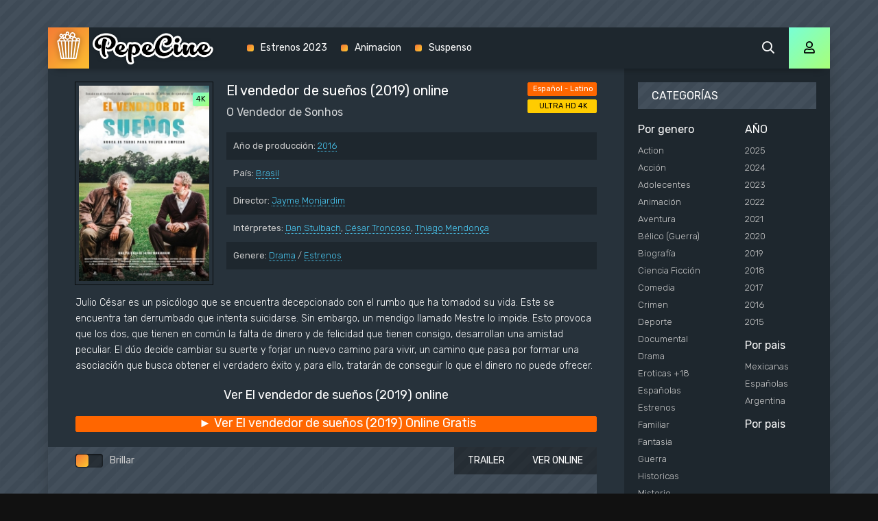

--- FILE ---
content_type: text/html; charset=utf-8
request_url: https://pepecine.video/15660-el-vendedor-de-suenos-2019.html
body_size: 6100
content:
<!DOCTYPE html>
<html lang="es">
<head>
	<meta http-equiv="Content-Type" content="text/html; charset=utf-8" />
<title>Ver El vendedor de sueños (2019) online película completa en Español - PEPECINE</title>
<meta name="description" content="Ver El vendedor de sueños (2019) pelicula completa Online Gratis en Español - Latino - Castellano. Descargar torrent O Vendedor de Sonhos online en Espanol y Subtitulado totalmente gratis en Full HD 1080p, ULTRA HD 4K." />
<meta name="keywords" content="Ver El vendedor de sueños (2019) online, Ver El vendedor de sueños (2019) película completa, El vendedor de sueños (2019) Online, Ver O Vendedor de Sonhos" />
<meta name="generator" content="DataLife Engine (http://dle-news.ru)" />

<meta property="og:site_name" content="PEPECINE  2025 - Ver películas  online  completas gratis en Español  Latino" />
<meta property="og:type" content="article" />
<meta property="og:title" content="El vendedor de sueños (2019)" />
<meta property="og:url" content="https://pepecine.video/15660-el-vendedor-de-suenos-2019.html" />
<meta property="og:image" content="https://verpeliculas4k.org/uploads/posts/2019-07/medium/1563359601_1741025.jpg" />
<link rel="search" type="application/opensearchdescription+xml" href="https://pepecine.video/engine/opensearch.php" title="PEPECINE  2025 - Ver películas  online  completas gratis en Español  Latino" />
<link rel="alternate" type="application/rss+xml" title="PEPECINE  2025 - Ver películas  online  completas gratis en Español  Latino" href="https://pepecine.video/rss.xml" />
	<meta name="viewport" content="width=device-width, initial-scale=1.0" />
	<link rel="shortcut icon" href="/templates/pepecine/images/favicon.png" />
	<link href="/templates/pepecine/css/styles.css" type="text/css" rel="stylesheet" />
	<link href="/templates/pepecine/css/engine.css" type="text/css" rel="stylesheet" />
	<meta name="theme-color" content="#111">
	<link href="https://fonts.googleapis.com/css?family=Rubik:300,400,500&display=swap&subset=cyrillic" rel="stylesheet">
    
    <meta name="google-site-verification" content="2mdTJHeJAKtyaf4IYYwJ9pBY5eMzfg_RgkobGoSxEuQ" />
    <meta name="msvalidate.01" content="BF4B7A898A34DA05C369ED84D703F9C5" />
</head>

<body>

	<div class="wrap">
	
		<div class="wrap-main wrap-center fx-col">
			
			<div class="content fx-col">
				
				







				
				<div class="cols fx-row">
				
					<main class="col-left fx-1">
					
						
						
						
						
						
						
						<div id='dle-content'><article class="article full ignore-select">
    
          <div class="sect fcols clearfix">
		<div class="fleft">
			<div class="fposter img-wide">
				<img src="https://verpeliculas4k.org/uploads/posts/2019-07/medium/1563359601_1741025.jpg"  rel="nofollow" />
			
				<div class="th-meta th-quality">4K</div>
				
                
			</div>

		</div>
     
        
        
		<div class="fright">
			<h1>El vendedor de sueños (2019) online</h1>
			<div class="foriginal">O Vendedor de Sonhos</div>
			<ul class="flist">
				<li><span>Año de producción:</span> <a href="https://pepecine.video/xfsearch/2016/">2016</a></li>
				<li><span>País:</span> <a href="https://pepecine.video/xfsearch/Brasil/">Brasil</a></li>
				<li><span>Director:</span> <a href="https://pepecine.video/xfsearch/Jayme+Monjardim/">Jayme Monjardim</a></li>
				<li><span>Intérpretes:</span> <a href="https://pepecine.video/xfsearch/Dan+Stulbach/">Dan Stulbach</a>, <a href="https://pepecine.video/xfsearch/C%C3%A9sar+Troncoso/">César Troncoso</a>, <a href="https://pepecine.video/xfsearch/Thiago+Mendon%C3%A7a/">Thiago Mendonça</a></li>
				<li><span>Genere:</span> <a href="https://pepecine.video/drama/">Drama</a> / <a href="https://pepecine.video/estrenos/">Estrenos</a></li>
			</ul>
			<div class="frates">
				<div class="frate-in frate-kp" data-text=""><span>Español - Latino </span></div>
				<div class="frate-in frate-imdb" data-text=""><span>ULTRA HD 4K</span></div>
			</div>
			<div class="fdesc clr full-text clearfix">
				Julio César es un psicólogo que se encuentra decepcionado con el rumbo que ha tomadod su vida. Este se encuentra tan derrumbado que intenta suicidarse. Sin embargo, un mendigo llamado Mestre lo impide. Esto provoca que los dos, que tienen en común la falta de dinero y de felicidad que tienen consigo, desarrollan una amistad peculiar. El dúo decide cambiar su suerte y forjar un nuevo camino para vivir, un camino que pasa por formar una asociación que busca obtener el verdadero éxito y, para ello, tratarán de conseguir lo que el dinero no puede ofrecer.
			</div>
		</div>
	</div>
	
    <div class="sect fsubtitle"><h2>Ver El vendedor de sueños (2019) online</h2></div>
			  	<noindex>
	<div class="frate-in frate-kp" data-text=""><span><a href="/ver-online.php" target="_blank"  rel="nofollow"    > <font size="+1">► Ver  El vendedor de sueños (2019) Online Gratis</font></a></span></div>
            	</noindex><br>
	<div class="sect fplayer tabs-box">
	
		<div class="fctrl fx-row fx-middle">
			<div class="flight">Brillar </div>
			<div class="ffav icon-left">
		
			</div>
			<div class="fcompl icon-left">
				
			</div>
			<div class="tabs-sel fx-1 fx-row">
				<span>VER ONLINE</span> 
				<span>TRAILER</span>
			</div>
		</div>
		
		<div class="tabs-b video-box">
		<div class="video-player-plugin"><br />    <div class="session" namesession="Host"><br />        <span namevideo="Trailer"><br />            <iframe src="https://www.youtube.com/embed/1ckpRL8xUyI?rel=0" width="560" height="315" frameborder="0" allowfullscreen></iframe><br />        </span><br />    </div><br /></div>
		</div>
		<div class="tabs-b video-box" id="trailer-place">
			<div class="video-player-plugin"><br />    <div class="session" namesession="Host"><br />        <span namevideo="Trailer"><br />            <iframe src="https://www.youtube.com/embed/1ckpRL8xUyI?rel=0" width="560" height="315" frameborder="0" allowfullscreen></iframe><br />        </span><br />    </div><br /></div>
		</div>
		
		<div class="fctrl-btm fx-row fx-middle">
            
             	<noindex>
	<div class="frate-in frate-kp" data-text=""><span><a href="/ver-online.php" target="_blank"  rel="nofollow"    > <font size="+1">▼ Descargar   El vendedor de sueños (2019) pelicula completa Gratis</font></a></span></div>
            	</noindex>
            
		
			<div class="yx-share">
				<div class="ya-share2" data-services="vkontakte,facebook,odnoklassniki,moimir,twitter" data-counter=""></div>
			</div>
		</div>
				
	</div>
	
	<!-- END FPLAYER -->
	
	<div class="sect fsubtext">
	Ver Película Completa El vendedor de sueños (2019) Online en Español Audio Latino y Subtitulado en PEPECINE.
        O Vendedor de Sonhos online pelicula  en HD 720p, Full HD 1080p, ULTRA HD 4K.
	</div>		
	
	<div class="sect frels">
		<div class="sect-header fx-row fx-middle">
			<div class="sect-title fx-1">También recomendamos: </div>
		</div>
		<div class="sect-content fx-row mb-remove">
			<div class="th-item">
	<a class="th-in fx-col th-hover" href="https://pepecine.video/15581-el-vendedor-de-tabaco-2018.html">
		<div class="th-title fx-last">El vendedor de tabaco (2018)</div>
		<div class="th-img img-resp-vert img-fit">
			<img src="https://verpeliculas4k.org/uploads/posts/2019-05/medium/1558955602_4878860.jpg" rel="nofollow" >
		
			<div class="th-meta th-quality">4K</div>

			<div class="th-hover-icon fx-row anim"><span class="far fa-play"></span></div>
		</div>
	</a>
</div><div class="th-item">
	<a class="th-in fx-col th-hover" href="https://pepecine.video/9585-3-agujas-2005.html">
		<div class="th-title fx-last">3 Agujas (2005)</div>
		<div class="th-img img-resp-vert img-fit">
			<img src="https://verpeliculas4k.org/uploads/posts/2016-08/1471634346_14.jpg" rel="nofollow" >
		
			<div class="th-meta th-quality">4K</div>

			<div class="th-hover-icon fx-row anim"><span class="far fa-play"></span></div>
		</div>
	</a>
</div><div class="th-item">
	<a class="th-in fx-col th-hover" href="https://pepecine.video/9265-la-silla-2006.html">
		<div class="th-title fx-last">La silla (2006)</div>
		<div class="th-img img-resp-vert img-fit">
			<img src="https://verpeliculas4k.org/uploads/posts/2016-08/1470491746_16.jpg" rel="nofollow" >
		
			<div class="th-meta th-quality">4K</div>

			<div class="th-hover-icon fx-row anim"><span class="far fa-play"></span></div>
		</div>
	</a>
</div><div class="th-item">
	<a class="th-in fx-col th-hover" href="https://pepecine.video/9069-odette-una-comedia-sobre-la-felicidad-2006.html">
		<div class="th-title fx-last">Odette, una comedia sobre la felicidad (2006)</div>
		<div class="th-img img-resp-vert img-fit">
			<img src="https://verpeliculas4k.org/uploads/posts/2016-07/1469431397_1.jpg" rel="nofollow" >
		
			<div class="th-meta th-quality">4K</div>

			<div class="th-hover-icon fx-row anim"><span class="far fa-play"></span></div>
		</div>
	</a>
</div><div class="th-item">
	<a class="th-in fx-col th-hover" href="https://pepecine.video/6005-suenos-robados-2009.html">
		<div class="th-title fx-last">Sueños robados  (2009)</div>
		<div class="th-img img-resp-vert img-fit">
			<img src="https://verpeliculas4k.org/uploads/posts/2016-01/1453737737_21043324_20130924112509786.jpg" rel="nofollow" >
		
			<div class="th-meta th-quality">4K</div>

			<div class="th-hover-icon fx-row anim"><span class="far fa-play"></span></div>
		</div>
	</a>
</div><div class="th-item">
	<a class="th-in fx-col th-hover" href="https://pepecine.video/4687-dinero-facil-2010.html">
		<div class="th-title fx-last">Dinero fácil (2010)</div>
		<div class="th-img img-resp-vert img-fit">
			<img src="https://verpeliculas4k.org/uploads/posts/2016-01/1451986945_20143924.jpg" rel="nofollow" >
		
			<div class="th-meta th-quality">4K</div>

			<div class="th-hover-icon fx-row anim"><span class="far fa-play"></span></div>
		</div>
	</a>
</div>
		</div>
	</div>
	
	<div class="sect fsubtext">
¡Hola! Actualmente estás viendo la pelicula El vendedor de sueños (2019) online.  En Pepecine.video puedes ver peliculas online de forma gratuita y sin ningún tipo de restricción en 4K UHD | 1080P FULL HD | 720P | MKV | MP4 | DVD | Blu-Ray.
	</div>
	
	
	
</article>
<div id="dle-ajax-comments"></div>
<form  method="post" name="dle-comments-form" id="dle-comments-form" action="/15660-el-vendedor-de-suenos-2019.html">
		<input type="hidden" name="subaction" value="addcomment" />
		<input type="hidden" name="post_id" id="post_id" value="15660" /></form></div>
						
						
					</main>
					
					<!-- END COL-LEFT -->
					
					<aside class="col-right fx-last">
						<div class="side-box to-mob">
							<div class="side-bt">CATEGORÍAS</div>
							<div class="side-bc fx-row">
								<div class="nav-col">
									<div class="nav-title">Por genero</div>
									<ul class="nav-menu">
										 <li><a href="/action/"> Action</a></li>
						 <li><a href="/accion/">Acción</a></li>
                <li><a href="/adolecentes/">Adolecentes</a></li>
                <li><a href="/animacion-e-infantil/">Animación </a></li>
                <li><a href="/aventura/">Aventura</a></li>
                <li><a href="/belico-guerra/">Bélico (Guerra)</a></li>
                <li><a href="/biografia/">Biografía</a></li>
                <li><a href="/ciencia-ficcion/">Ciencia Ficción</a></li>
                <li><a href="/comedia/">Comedia</a></li>
                <li><a href="/crimen/">Crimen</a></li>
                <li><a href="/deporte/">Deporte</a></li>
                <li><a href="/documental/">Documental</a></li>
                <li><a href="/drama/">Drama</a></li>
                <li><a href="/eroticas/">Eroticas +18</a></li>
                <li><a href="/espanolas/">Españolas</a></li>
                <li><a href="/estrenos/">Estrenos</a></li>
                <li><a href="/familiar/">Familiar</a></li>
                <li><a href="/fantasia/">Fantasia</a></li>
                <li><a href="/guerra/">Guerra</a></li>
                <li><a href="/historicas/">Historicas</a></li>     
                <li><a href="/misterio/">Misterio</a></li>
                <li><a href="/musical/">Musical</a></li>
                <li><a href="/mexicanas/">Mexicanas</a></li>
              
                <li><a href="/recomendadas/">Recomendadas</a></li>
                <li><a href="/romance/">Romance</a></li>
                <li><a href="/superheroes/">Superheroes</a></li>
                <li><a href="/suspenso/">Suspenso</a></li>
                <li><a href="/terror/">Terror</a></li>
                <li><a href="/uncategorized/">Uncategorized</a></li>
                <li><a href="/western/">Western</a></li>
							
									</ul>
								</div>
								<div class="nav-col">
									<div class="nav-title">AÑO</div>
									<ul class="nav-menu">
										<li>
                                            <a href="/xfsearch/2025/">2025</a>
                                              <a href="/xfsearch/2024/">2024</a>
                                               <a href="/xfsearch/2023/">2023</a>
                                               <a href="/xfsearch/2022/">2022</a>
                               <a href="/xfsearch/2021/">2021</a>
									<a href="/xfsearch/2020/">2020</a>
							<a href="/xfsearch/2019/">2019 </a>
							</li>
							<li>
                                <a href="/xfsearch/2018/">2018 </a>
                                <a href="/xfsearch/2017/">2017 </a>

							
							</li>
							<li>
                                									<a href="/xfsearch/2016/">2016 </a>
                                <a href="/xfsearch/2015/">2015 </a>
									
							
							</li>
									</ul>
									<div class="nav-title">Por pais</div>
									<ul class="nav-menu">
																	<li>
								<a href="/mexicanas/">Mexicanas</a>
							</li>
							<li>
								 <a href="/espanolas/">Españolas</a>
							</li>
							<li>
								<a href="/xfsearch/Argentina/">Argentina</a>
								
							</li>
									</ul>
                                    	<div class="nav-title">Por pais</div>
									<ul class="nav-menu">
								 
                
                   
							
									</ul>
								</div>
							</div>
						</div>
						
						<div class="side-box">
							<div class="side-bt">Las Mejores Películas</div>
							<div class="side-bc fx-row mb-remove">
								<a class="side-item clearfix" href="https://pepecine.video/17840-culpa-tuya-2024.html">
	<div class="side-img img-resp-vert"><img src="https://verpeliculas4k.org/uploads/posts/2023-08/medium/1693291119_0253625.jpg" rel="nofollow" /></div>
	<div class="side-title nowrap">Culpa tuya (2024)</div>
</a><a class="side-item clearfix" href="https://pepecine.video/16050-borderlands-2021.html">
	<div class="side-img img-resp-vert"><img src="https://verpeliculas4k.org/uploads/posts/2024-03/medium/1710356315_3554826.jpg" rel="nofollow" /></div>
	<div class="side-title nowrap">Borderlands (2024)</div>
</a><a class="side-item clearfix" href="https://pepecine.video/18030-robot-salvaje-2024.html">
	<div class="side-img img-resp-vert"><img src="https://verpeliculas4k.org/uploads/posts/2024-03/medium/1710362691_4800434.jpg" rel="nofollow" /></div>
	<div class="side-title nowrap">Robot salvaje (2024)</div>
</a><a class="side-item clearfix" href="https://pepecine.video/18003-deadpool-y-lobezno-2024.html">
	<div class="side-img img-resp-vert"><img src="https://verpeliculas4k.org/uploads/posts/2024-03/medium/1710331269_1519437.jpg" rel="nofollow" /></div>
	<div class="side-title nowrap">Deadpool 3 y Lobezno (2024)</div>
</a><a class="side-item clearfix" href="https://pepecine.video/18024-twisters-2024.html">
	<div class="side-img img-resp-vert"><img src="https://verpeliculas4k.org/uploads/posts/2024-03/medium/1710357804_0322111.jpg" rel="nofollow" /></div>
	<div class="side-title nowrap">Twisters (2024)</div>
</a><a class="side-item clearfix" href="https://pepecine.video/18078-the-witcher-sirens-of-the-deep-2024.html">
	<div class="side-img img-resp-vert"><img src="https://verpeliculas4k.org/uploads/posts/2024-03/medium/1710532535_1055731.jpg" rel="nofollow" /></div>
	<div class="side-title nowrap">The Witcher: Sirens Of The Deep (2024)</div>
</a>	
							</div>
						</div>
						
						<div class="side-box">
							<div class="side-bt">Popular películas</div>
							<div class="side-bc mb-remove fx-row">
									
							</div>
						</div>
						
						
						
					</aside>
					
					<!-- END COL-RIGHT -->
					
				</div>
				
				<!-- END COLS -->
				
				
			
			</div>
			
			<!-- END CONTENT -->
			
			<header class="header anim" id="header">
				<div class="header-in fx-row fx-middle wrap-center">
					<a href="/" class="logo"><img src="/templates/pepecine/images/logo.png" alt="Pepecine"></a>
								<ul class="header-menu fx-row fx-start fx-1 to-mob">
			
				<li><a href="/estrenos/">Estrenos 2023</a></li>
				<li><a href="/animacion-e-infantil/">Animacion</a></li>
				
				<li><a href="/suspenso/">Suspenso</a></li>
			</ul>
					<div class="btn-search js-search"><span class="far fa-search"></span></div>
					<div class="btn-login js-login"><span class="far fa-user"></span></div>
					
					<div class="btn-menu hidden"><span class="far fa-bars"></span></div>
				</div>
			</header>
			
			<!-- END HEADER -->
			
			<footer class="footer fx-row fx-middle">
				<div class="footer-text fx-1">
					<ul class="footer-menu fx-row fx-start">
						<li><a href="/">Pepecine</a></li>
						
					</ul>
					<div class="footer-copyright">© Pepecine.video 2024. Ver Peliculas Completas Online Gratis</div>
				</div>
				
			</footer>
			
			<!-- END FOOTER -->
			
		</div>
		
		<!-- END WRAP-MAIN -->
	
	</div>
	
	<!-- END WRAP -->

	<div class="search-wrap hidden">
		<div class="search-header fx-row fx-middle">
			<div class="search-title title">Buscar </div>
			<div class="search-close"><span class="far fa-times"></span></div>
		</div>
		<form id="quicksearch" method="post">
			<input type="hidden" name="do" value="search" />
			<input type="hidden" name="subaction" value="search" />
			<div class="search-box">
				<input id="story" name="story" placeholder="Búsqueda de sitio... " type="text" />
				<button type="submit"><span class="far fa-search"></span></button>
			</div>
		</form>
	</div>
	
	<!-- END SEARCH-WRAP -->
		
<!--noindex-->



<div class="login-box not-logged hidden">
	<div class="login-close"><span class="far fa-times"></span></div>
	<form method="post">
		<div class="login-title title">Авторизация</div>
		<div class="login-avatar"><span class="far fa-user"></span></div>
		<div class="login-input"><input type="text" name="login_name" id="login_name" placeholder="Ваш логин"/></div>
		<div class="login-input"><input type="password" name="login_password" id="login_password" placeholder="Ваш пароль" /></div>
		<div class="login-check">
			<label for="login_not_save">
				<input type="checkbox" name="login_not_save" id="login_not_save" value="1"/>
				<span>Запомнить</span>
			</label> 
		</div>
		<div class="login-btn"><button onclick="submit();" type="submit" title="Вход">Войти на сайт</button></div>
		<input name="login" type="hidden" id="login" value="submit" />
		<div class="login-btm fx-row">
			<a href="/?do=register" class="log-register">Регистрация</a>
			<a href="https://pepecine.video/index.php?do=lostpassword">Восстановить пароль</a>
		</div>
		<div class="login-soc-title">Или войти через</div>
		<div class="login-soc-btns">
			
			
			
			
			
			
		</div>
	</form>
</div>

<!--/noindex-->
<script type="text/javascript" src="/engine/classes/min/index.php?charset=utf-8&amp;g=general&amp;17"></script>
<script type="text/javascript" src="/engine/classes/min/index.php?charset=utf-8&amp;f=engine/classes/js/bbcodes.js,engine/classes/masha/masha.js&amp;17"></script>
<script src="/templates/pepecine/js/libs.js"></script>
<script src="/templates/pepecine/js/share.js"></script>
<script type="text/javascript">
<!--
var dle_root       = '/';
var dle_admin      = '';
var dle_login_hash = '';
var dle_group      = 5;
var dle_skin       = 'pepecine';
var dle_wysiwyg    = '0';
var quick_wysiwyg  = '0';
var dle_act_lang   = ["Yes", "No", "Enter", "Cancel", "Save", "Delete", "Loading. Please, wait..."];
var menu_short     = 'Quick edit';
var menu_full      = 'Full edit';
var menu_profile   = 'View profile';
var menu_send      = 'Send message';
var menu_uedit     = 'Admin Center';
var dle_info       = 'Information';
var dle_confirm    = 'Confirm';
var dle_prompt     = 'Enter the information';
var dle_req_field  = 'Please fill in all the required fields';
var dle_del_agree  = 'Are you sure you want to delete it? This action cannot be undone';
var dle_spam_agree = 'Are you sure you want to mark the user as a spammer? This will remove all his comments';
var dle_complaint  = 'Enter the text of your complaint to the Administration:';
var dle_big_text   = 'Highlighted section of text is too large.';
var dle_orfo_title = 'Enter a comment to the detected error on the page for Administration ';
var dle_p_send     = 'Send';
var dle_p_send_ok  = 'Notification has been sent successfully ';
var dle_save_ok    = 'Changes are saved successfully. Refresh the page?';
var dle_reply_title= 'Reply to the comment';
var dle_tree_comm  = '0';
var dle_del_news   = 'Delete article';
var allow_dle_delete_news   = false;
var dle_search_delay   = false;
var dle_search_value   = '';
jQuery(function($){
$('#dle-comments-form').submit(function() {
	doAddComments();
	return false;
});
FastSearch();
});
//-->
</script>

    <!-- Yandex.Metrika counter -->
<script type="text/javascript" >
   (function(m,e,t,r,i,k,a){m[i]=m[i]||function(){(m[i].a=m[i].a||[]).push(arguments)};
   m[i].l=1*new Date();k=e.createElement(t),a=e.getElementsByTagName(t)[0],k.async=1,k.src=r,a.parentNode.insertBefore(k,a)})
   (window, document, "script", "https://mc.yandex.ru/metrika/tag.js", "ym");

   ym(83059999, "init", {
        clickmap:true,
        trackLinks:true,
        accurateTrackBounce:true
   });
</script>
<noscript><div><img src="https://mc.yandex.ru/watch/83059999" style="position:absolute; left:-9999px;" alt="" /></div></noscript>
<!-- /Yandex.Metrika counter -->

<script defer src="https://static.cloudflareinsights.com/beacon.min.js/vcd15cbe7772f49c399c6a5babf22c1241717689176015" integrity="sha512-ZpsOmlRQV6y907TI0dKBHq9Md29nnaEIPlkf84rnaERnq6zvWvPUqr2ft8M1aS28oN72PdrCzSjY4U6VaAw1EQ==" data-cf-beacon='{"version":"2024.11.0","token":"93ea5d9f54734c11987d62ce957f7b98","r":1,"server_timing":{"name":{"cfCacheStatus":true,"cfEdge":true,"cfExtPri":true,"cfL4":true,"cfOrigin":true,"cfSpeedBrain":true},"location_startswith":null}}' crossorigin="anonymous"></script>
</body>
</html>

<!-- DataLife Engine Copyright SoftNews Media Group (http://dle-news.ru) -->


--- FILE ---
content_type: text/css
request_url: https://pepecine.video/templates/pepecine/css/styles.css
body_size: 8073
content:
/* Datalife Engine template 
by: redissx (E-mail: redissx@gmail.com, Website: webrambo.ru ),
name: Movie Box,
creation date: 20 july 2019, 
version dle: 12-13
*/

/* SET BASE
----------------------------------------------- */
* {background: transparent; margin: 0; padding: 0; outline: none; border: 0; box-sizing: border-box;}
ol, ul {list-style: none;}
blockquote, q {quotes: none;}
table {border-collapse: collapse; border-spacing: 0;}
input, select {vertical-align: middle;}
article, aside, figure, figure img, hgroup, footer, header, nav, section, main {display: block;}
img {max-width: 100%;}
.clr {clear: both;}
.clearfix:after {content: ""; display: table; clear: both;}

body {font: 14px 'Rubik', sans-serif; line-height: normal; padding: 0; margin: 0;        
color: #fff; background-color: #111; min-height: 100%; width: 100%; font-weight: 400;}
a {color: #fff; text-decoration: none;}
a:hover, a:focus {color: #fff; text-decoration: none;}
h1, h2, h3, h4, h5 {font-weight: 400; font-size: 18px;}

button, textarea, select, input[type="text"], input[type="password"], input[type="button"], input[type="submit"] 
{appearance: none; -webkit-appearance: none; font-size: 16px; font-family: 'Rubik' !important;}

.button, .btn, .pagi-load a, .up-second li a, .usp-edit a, .qq-upload-button, button:not(.color-btn):not([class*=fr]), 
html input[type="button"], input[type="reset"], input[type="submit"], .meta-fav a, .usp-btn a {
display: inline-block; text-align: center; padding: 0 20px; height: 40px; line-height: 40px;
border-radius: 4px; cursor: pointer; color: #fff; background-color: #06c; font-size: 14px; 
background: linear-gradient(135deg, #78ffd6, #a8ff78); color: #000;}
.button:hover, .btn:hover, .up-second li a:hover, .usp-edit a:hover, .qq-upload-button:hover, 
.pagi-load a:hover, .usp-btn a:hover,
button:not(.color-btn):hover, html input[type="button"]:hover, input[type="reset"]:hover, 
input[type="submit"]:hover, .meta-fav a:hover 
{background: linear-gradient(135deg, #a8ff78, #78ffd6); color: #000; box-shadow: 0 10px 20px 0 rgba(0,0,0,0);}
button:active, input[type="button"]:active, input[type="submit"]:active {box-shadow: inset 0 1px 4px 0 rgba(0,0,0,0.1);}

input[type="text"], input[type="password"] {height: 40px; line-height: 40px;
border-radius: 4px; border: 0; padding: 0 15px;}
select {height: 40px; border: 0; padding: 0 15px;}
textarea {padding: 15px; overflow: auto; vertical-align: top; resize: vertical;}
input[type="text"], input[type="password"], select, textarea {width: 100%; background-color: #fff; color: #000; 
box-shadow: inset 0 0 0 1px #e3e3e3, inset 1px 2px 5px rgba(0,0,0,0.1);}
select {width: auto;}
input[type="text"]:focus, input[type="password"]:focus, textarea:focus 
{box-shadow: inset 0 0 0 1px #3498db, inset 1px 2px 5px rgba(0,0,0,0.1);}
input::placeholder, textarea::placeholder {color: #000; opacity: 0.5; font-size: 14px;} 
input:focus::placeholder, textarea:focus::placeholder {color: transparent}

.img-box, .img-wide, .img-resp, .img-resp-vert, .img-fit {overflow: hidden; position: relative;}
.img-resp {padding-top: 70%;}
.img-resp-vert {padding-top: 140%;}
.img-box img, .img-resp img, .img-resp-vert img {width: 100%; min-height: 100%; display: block;}
.img-resp img, .img-resp-vert img {position: absolute; left: 0; top: 0;}
.img-wide img {width: 100%; display: block;}
.img-fit img {width: 100%; height: 100%; object-fit: cover;}
.nowrap {white-space: nowrap; overflow: hidden; text-overflow: ellipsis;}

.fx-row, #dle-content {display:-ms-flexbox;display:-webkit-flex;display:flex;-ms-flex-wrap:wrap;-webkit-flex-wrap:wrap;flex-wrap:wrap;
-ms-flex-pack:justify;-webkit-justify-content:space-between;justify-content:space-between;}
.fx-col {display:-ms-flexbox;display:-webkit-flex;display:flex; 
-ms-flex-direction:column;-webkit-flex-direction:column;flex-direction:column}
.fx-center {-ms-flex-pack:center;-webkit-justify-content:center;justify-content:center}
.fx-middle {-ms-flex-align:center;-webkit-align-items:center;align-items:center}
.fx-start {-webkit-justify-content:flex-start;justify-content:flex-start;}
.fx-first {-ms-flex-order: -1;-webkit-order: -1;order: -1;}
.fx-last {-ms-flex-order: 10;-webkit-order: 10;order: 10;}
.fx-1 {-ms-flex-preferred-size: 0; flex-basis: 0; -webkit-box-flex: 1; -ms-flex-positive: 1; flex-grow: 1; 
	max-width: 100%; min-width: 50px;}
.fx-between {-ms-flex-pack:justify;-webkit-justify-content:space-between;justify-content:space-between;}

b, strong, .fw700 {font-weight: 500;}
.icon-left [class*="fa-"], .icon-left .icon {margin-right: 10px;}
.icon-right [class*="fa-"], .icon-right .icon {margin-left: 10px;}
.hidden, #dofullsearch {display: none;}
.anim, .btn, button, .owl-dot {transition: all .3s;}
.mtitle, .sub-title h1, .form-wrap h1 {margin-bottom: 20px; font-size: 20px !important;}
#dle-content > *:not(.th-item):not(.tr-item) {width: 100%;}
.th-quality, .navigation span:not(.nav_ext), .btn-login, .th-info, .btn-menu, .fplayer .tabs-sel span.current 
{background: linear-gradient(135deg, #78ffd6, #a8ff78); color: #000;}
.th-hover-icon > .far, .header-menu a:before, .ser-title:before, .search-box button, .site-desc:before, .top-item::before,  
.flight:after {background: linear-gradient(135deg, #F37335, #FDC830); color: #fff;}
 .btn-login:hover, .nav-menu a:hover, .nav-menu a.is-active, .btn-search:hover, .login-menu a:hover, 
 .header-menu a:hover, .ser-item:hover, .ser-item:nth-child(2n):hover, .header-menu > li:hover > a, 
 .header-menu > li > a.is-active, .owl-dot.active {background: linear-gradient(135deg, #a8ff78, #78ffd6); color: #000;}

.sect-popular, .header, .sticky-wrap {-ms-flex-order: 1; -webkit-order: 1; order: 1;}
.cols, .content {-ms-flex-order: 2; -webkit-order: 2; order: 2;}
.site-desc, .footer {-ms-flex-order: 3; -webkit-order: 3; order: 3;}


/* BASIC GRID
----------------------------------------------- */
.wrap {min-width:320px; position: relative; padding: 40px; min-height: 100vh; 
background: url(../images/bg2.png);}
.wrap-center {max-width:1140px; margin:0 auto; position:relative; z-index:20;}
.wrap-main {box-shadow: 0 10px 20px rgba(0,0,0,0.2); background-color: #27323b;}
.header {background-color: #1e272e; position: relative; left: 0; top: 0; z-index: 990; width: 100%; 
box-shadow: 0 10px 10px -10px rgba(0,0,0,0.4);}
.header.sticky {position: fixed;}
.header.sticky-hide {top: -80px;}
.header.sticky-vis {top: 0;}
.col-left {min-height: 50vh; padding: 20px 40px;}
.col-right {width: 300px; background-color: #1e272e; padding: 20px;}
.footer {background: #12171b url(../images/logo.png) 40px center / 180px auto no-repeat; color: #ccc; 
	padding: 20px 40px 20px 240px; line-height: 1.7;}
.footer a {color: #fff; margin-right: 20px;}
.footer-copyright {margin-top: 3px; font-size: 12px;}
.footer a:hover {text-decoration: underline;}

#gotop{position:fixed; width:60px; height:40px; line-height:40px; right:10px; bottom:10px;
z-index:990; display:none; background-color:#12171b; color:#ccc; cursor:pointer; font-size:18px; 
border-radius:4px; text-align:center; box-shadow: 0 0 20px rgba(0,0,0,0);}


/* HEADER
----------------------------------------------- */
.logo {display: block; width: 260px; height: 60px; margin-right: 20px;}
.header-menu > li {position: relative;}
.header-menu > li > a {display: block; height: 60px; line-height: 60px; padding: 0 10px;}
.header-menu > li > a:before, .ser-title:before {width: 10px; height: 10px; border-radius: 3px; margin-right: 10px; 
display: inline-block; vertical-align: middle; content: '';}
.submenu > a:after {content:"\f107"; font-weight: 400; font-family:'Font Awesome 5 Pro'; margin-left:7px; 
transition: all .2s; display: inline-block;}
.hidden-menu {background-color: #1e272e; box-shadow: 0 10px 20px rgba(0,0,0,0.6); z-index: 100; 
position: absolute; left: 0; top: 95%; width: 600px; padding: 10px; border-top: 4px solid #12171b;
pointer-events: none; opacity: 0; transform: translateY(30px); transition: all .3s;}
.hm-col {width: 33.33%; float: left;}
.hm-col li {height: 26px; line-height: 26px; padding: 0 10px;}
.hm-col a {white-space: nowrap; overflow: hidden; text-overflow: ellipsis;
margin: 0 -10px; padding: 0 10px; font-size: 13px; font-weight: 300; display: block;}
.header-menu > li:hover .hidden-menu {pointer-events: auto; opacity: 1; transform: translateY(0px);}
.one-col {width: 180px;}
.one-col .hm-col {width: 100%;}

.btn-login, .btn-search, .btn-menu {cursor: pointer; width: 60px; height: 60px; line-height: 60px; 
	text-align: center; font-size: 18px;}
.search-wrap {width: 100%; max-width: 800px; padding: 30px; color: #fff; position: fixed; z-index: 999; 
	top: 0; left: 50%; transform: translateX(-50%);}
.search-title, .search-close {font-size: 24px;}
.search-box {position:relative; margin-top: 30px;}
.search-box input, .search-box input:focus {padding: 0 50px 0 15px; border-radius: 0; box-shadow: none;}
.search-box input:not(:focus)::placeholder {} 
.search-box button {position:absolute; right:5px; top:0px; z-index:10; width: 30px;
background:transparent !important; color:#000 !important; font-size: 16px !important; padding: 0 !important;}


/* POPULAR
----------------------------------------------- */
.sect-popular {background-color: #1e272e; padding: 40px 40px 40px 100px; 
	position: relative; overflow: hidden; height: 262px;}
.popular-item {width: 130px; position: relative; box-shadow: 0 0 10px rgba(0,0,0,0.5);}
.popular-item .th-series {font-size: 14px;}
.blurred-bg {position: absolute; left: 0; top: 0; width: 100%; height: 100%; filter: blur(20px);}
.blurred-bg:before {content: ''; position: absolute; left: 0; top: 0; right: 0; bottom: 0; opacity: 0.6; 
background: linear-gradient(to right, #0F2027, #2C5364);}


/* SECTION
----------------------------------------------- */
.sect, .sect-header {margin-bottom: 20px;}
.sect-title {font-size: 20px;}


/* SERIAL
----------------------------------------------- */
.sect-serial {margin-bottom: 40px;}
.group-name {font-size:16px; padding: 10px 20px; background: #12171b url(../images/bg2.png); color: #fff;}

.ser-item {position:relative; padding: 10px 20px; background-color: #27323b;}
.ser-item:nth-child(2n) {background-color: #1e272e;}
.ser-series {color: #ccc; font-size: 13px; margin-left: 20px;}
.ser-voice {color: #ccc; font-weight: 300; font-size: 13px; margin-left: 10px;}
.ser-title:before {position: relative; top: -1px;}
.ser-item:hover .ser-series, .ser-item:hover .ser-voice {color: #5c5c5c;}


/* SHORT ITEM
----------------------------------------------- */
.th-item {width: 18.5%; margin-bottom: 20px;}
.th-img {border: 5px solid #27323b; box-shadow: 0 0 0 1px rgba(0,0,0,0.8); margin-bottom: 10px;}
.th-meta {position: absolute; z-index: 5; max-width: 100%; font-size: 11px; 
	height: 20px; line-height: 20px; padding: 0 5px;}
.th-voice {left: 0; top: 10px; border-radius: 0 3px 3px 0; background-color: #27323b; color: #ccc;}
.th-quality {right: 0; top: 10px; border-radius: 3px 0 0 3px;}
.th-series {left: 0; right: 0; bottom: 0; padding: 10px; height: auto; line-height: normal; color: #ccc; 
background: linear-gradient(to top, rgba(0,0,0,0.8) 0%,rgba(0,0,0,0) 100%); padding-top: 100px; font-size: 13px;}
.th-hover-icon {position: absolute; z-index: 10; left: 0; top: 0; width: 100%; height: 100%; 
background-color: rgba(0,0,0,0.8); opacity: 0;}
.th-hover-icon > .far {font-size: 38px; margin: auto; color: transparent; 
	-webkit-background-clip: text !important; background-clip: text !important;}
.th-hover:hover .th-hover-icon {opacity: 1;}
.th-info {width: 40px; height: 30px; background-color: #fff; line-height: 30px; text-align: center; 
position: absolute; right: 0; top: 10px; font-size: 14px; border-radius: 3px 0 0 3px;}
.th-rating {padding: 0 15px; height: 30px; line-height: 30px; font-size: 13px;}
.th-rating .fa-thumbs-up {color: #83bf45; margin-right: 10px;}
.th-rating .fa-thumbs-down {color: #ee3442; margin: 0 10px;}
.th-tip {display: none; background-color: #1e272e; overflow: hidden; 
	box-shadow: 0 0 40px 0 rgba(0,0,0,0.6); height: 270px; position: relative;}
.th-tip:before {content: ''; position: absolute; left: 180px; right: 0; bottom: 0; height: 100px; display: block;
background: linear-gradient(to bottom, rgba(30,39,46,0) 0%,#1e272e 100%);}
.ui-tooltip {position: absolute; z-index: 97;}
.tooltip-text {color: #fff; padding: 5px 10px; background: rgba(35, 25, 15, 0.8); border-radius: 2px;}
.ui-tooltip .th-tip {display: block;}
.th-tip-img {width: 180px; height: 270px;}
.th-tip-desc {padding: 10px 20px; font-size: 13px; font-weight: 300; line-height: 1.5;}
.th-tip-title {font-size: 16px; font-weight: 400; margin-bottom: 10px;}
.th-tip-text {padding-top: 10px;}
.th-tip-list li span {font-weight: 400;}
.th-tip-list {color: #ccc;}


/* SIDE
----------------------------------------------- */
.side-box + .side-box {margin-top: 20px;}
.side-bt {font-size: 16px; margin-bottom: 20px; padding: 10px 20px; background: #12171b url(../images/bg2.png); color: #fff;}

.nav-col {width: 55%;}
.nav-col + .nav-col {width: 40%;}
.nav-title {font-size: 16px; margin-bottom: 9px;}
.nav-menu + .nav-title {margin-top: 12px;}
.nav-menu {margin: 0 0 0 -20px;}
.nav-col + .nav-col .nav-menu {margin: 0 -20px 0 -15px;}
.nav-menu a {display:block; padding: 5px 0 5px 20px; font-weight: 300; font-size: 13px; color: #ccc;}
.nav-col + .nav-col .nav-menu a {display:block; padding: 5px 0 5px 15px;}

.side-item {width: 30%; margin-bottom: 20px; display: block; font-weight: 300; font-size: 13px;}
.side-title {margin-top: 10px;}
.mb-remove {margin-bottom: -20px;}

.side-bc {counter-reset: a;}
.top-item {margin-bottom: 20px; width: 49%; font-weight: 300; font-size: 13px; position: relative; overflow: hidden;}
.top-img {width: 50px; height: 50px; margin-right: 10px;}
.top-item::before {content: counter(a); counter-increment: a; font-size: 10px; padding: 3px 5px;
	text-align: center; position: absolute; z-index: 20; left: 0; top: 0; font-size: 12px;}

.lcomm + .lcomm {margin-top: 5px;}
.lcomm {background-color: #27323b; padding: 10px; border-radius: 3px; box-shadow: 0 1px 2px rgba(0,0,0,0.8);}
.ltitle {display: block; color: #fff;}
.ltext {line-height: 1.5; font-weight: 300; color: #ccc;}
.lmeta {font-size: 11px; margin: 5px 0; color: #ccc;}
.ldate, .lav, .lname {display: inline-block; vertical-align: middle; margin-right: 7px; opacity: 0.6;}
.lav {width: 20px; height: 20px; border-radius: 50%; opacity: 1;}
.ltitle:hover, .side-item:hover, .top-item:hover {text-decoration: underline;}
.lcomm .comm-letter {line-height: 20px; font-size: 12px;}


/* SEO DESCRIPTION
----------------------------------------------- */
.site-desc {line-height: 1.7; padding: 40px; background-color: #1e272e; color: #ccc; font-weight: 300; 
position: relative;}
.site-desc:before {content: ''; position: absolute; left: 0; top: 0; right: 0; height: 5px;}
.site-desc h1, .site-desc h2 {font-size: 18px; font-weight: 400; margin-bottom: 10px; color: #fff;}
.site-desc li {list-style-type: disc; margin-left: 40px;}
.site-desc p {margin-bottom: 10px;}
.site-desc > *:last-child {margin-bottom: 0;}
.site-desc a {color: #4bcffa; text-decoration: underline;}
.site-desc img {float: left; max-width: 200px; margin: 0 10px 10px 0;}


/* BOTTOM NAVIGATION
----------------------------------------------- */
.bottom-nav {padding-top: 20px;}
.nav-load a {display: block; padding: 20px 0px; max-width: 602px; margin: 0 auto;  
	background-color: #ffcc00; color: #000; text-align: center; font-size: 14px;}
.nav-load a:hover {background-color: #06c; color: #fff;}
.navigation {text-align:center;}
.navigation a, .navigation span, .pnext a, .pprev a, .pprev > span, .pnext > span {display:inline-block; padding:0 10px; 
margin:0 3px 10px 3px; line-height: 40px; min-width: 40px; box-shadow: inset 0 0 0 1px #111;}
.navigation span:not(.nav_ext), .pagi-nav a:hover {background-color: #1e272e;}


/* FULL
----------------------------------------------- */
.speedbar {margin-bottom: 20px; font-size: 13px; color: #a3a3a3; font-weight: 300;}
.speedbar a:not(:hover) {color: #ccc;}
.speedbar .far {margin-right: 10px; color: #ccc;}
.fright h1 {font-size: 20px; padding-right: 60px;}
.fright h1 a {margin-left: 10px; font-size: 16px;}
.foriginal {font-size: 16px; opacity: 0.8; margin-top: 10px; padding-right: 60px;}
.fleft {width: 200px; margin-right: 20px; margin-bottom: 15px; float: left;}
.fright {position: relative;}

.fposter {border: 5px solid #27323b; box-shadow: 0 0 0 1px rgba(0,0,0,0.8); width: 200px;}
.fdesc, .flist {margin-top: 20px;}
.flist {margin-left: 220px; color: #ccc;}
.flist li {padding: 10px 10px; font-size: 13px; font-weight: 300; line-height: 1.6;}
.flist li:nth-child(2n+1) {background-color: #1e272e;}
.flist li > span:first-child {font-weight: 400;}
.flist a {color: #4bcffa; border-bottom: 1px dotted #4bcffa;}
.flist a:hover {border-bottom-color: transparent;}
.frates {position: absolute; right: 0; top: 0;}
.frate-in {line-height: 20px; border-radius: 3px; text-align: center; font-size: 11px; 
padding: 0 5px; margin-bottom: 5px;}
.frate-in:before {content: attr(data-text); display: inline; margin-right: 3px; text-transform: uppercase;}
.frate-kp {box-shadow: inset 0 0 0 2px #f60; background-color: #f60; color: #fff;}
.frate-imdb {box-shadow: inset 0 0 0 2px #fc0; background-color: #fc0; color: #000;}

.fsubtext {font-size: 13px; font-weight: 300; line-height: 1.5; color: #ccc;}
.fsubtitle {text-align: center; font-size: 16px;}
.fplayer {position:relative; margin-left: -40px; background: #12171b url(../images/bg2.png); color: #ccc;}
.fctrl {padding-left: 40px;}
.fplayer .tabs-sel {white-space:nowrap; overflow-y:hidden; overflow-x:auto; font-size: 0; 
	text-align: right; flex-direction: row-reverse; justify-content: flex-start;}
.fplayer .tabs-sel span {display:inline-block; padding:0 20px; height:40px; line-height:40px; cursor:pointer; 
font-size: 14px; background-color: rgba(0,0,0,0.4); color: #fff;}
.fplayer .tabs-sel span.current {}
.fplayer .tabs-sel span:hover {text-decoration: underline;}
.js .tabs-b {background-color: #000; display: none;}
.js .tabs-b.visible {display: block;}

.fcompl a, .ffav a {color: #ccc;}
.fcompl a:hover, .ffav a:hover, .ffav span:hover {color: #fff; cursor: pointer;}
.fcompl, .ffav {margin-left: 20px;}
.flight {height: 30px; line-height: 30px; position: relative;
	padding-left: 50px; cursor: pointer; display: inline-block;}
.flight:before, .flight:after{content: '';position: absolute;top: 50%;transition: .3s;}
.flight:before{height: 20px;margin-top: -10px;width: 40px;border-radius: 4px;
	background-color: rgba(0,0,0,0.4); box-shadow: inset 0 1px 3px rgba(0,0,0,0.8); left: 0;}
.flight:after{left: 1px;height: 18px;width: 18px;margin-top: -9px;
	border-radius: 4px;box-shadow: 0 1px 2px rgba(0,0,0,.3);}
.light-overlay {position: fixed; left: 0; top: 0; right: 0; bottom: 0; 
	z-index: 99998; background-color: rgba(0,0,0,0.8); display: none;}
.light-off .flight:after{left: 21px; background: #ccc;}
.light-off .light-overlay {display: block;}
.light-off .fplayer {z-index: 99999;}
.light-off #gotop {z-index: 10;}

.fctrl-btm {padding: 10px 20px 10px 40px;}
.frate a {color: #fff; background-color: #83bf45; margin-right: 10px; height: 30px; line-height: 30px; 
border-radius: 3px; padding: 0 5px 0 15px; display: block;}
.frate a + a {background-color: #ee3442;}
.frate-likes {margin-left: 10px;}
.frate-likes, .frate-dislikes {display: inline-block; background-color: rgba(0,0,0,0.2); font-size: 12px;
padding: 0 6px; height: 20px; line-height: 20px; min-width: 20px; text-align: center; border-radius: 3px;}
.frate a:hover {opacity: 0.8;}


/* FULL STORY STATIC
----------------------------------------------- */
.video-box embed, .video-box object, .video-box video, .video-box iframe, .video-box frame 
{max-width:100% !important; display:block; width:100%; height:400px;}
.mejs-container {max-width:100% !important;}
.full-text {line-height: 1.7; font-size: 14px; font-weight: 300;}
.full-text img:not(.emoji) {max-width:100%; margin-top: 10px; margin-bottom: 10px;}
.full-text > img[style*="left"], .full-text > .highslide img[style*="left"] {margin:0 10px 10px 0;}
.full-text > img[style*="right"], .full-text > .highslide img[style*="right"] {margin:0 0 10px 10px;}
.full-text a {text-decoration:underline; color:#4bcffa;}
.full-text a:hover {text-decoration:none;}
.full-text h2, .full-text h3, .full-text h4, .full-text h5 {margin:10px 0; font-size:20px; font-weight:400;}
.full-text p {margin-bottom:10px;}
.full-text > ul, .full-text > ol {margin:0;}
.full-text > ul li {list-style:disc; margin-left:40px;}
.full-text > ol li {list-style:decimal; margin-left:40px;}

.full-taglist a {color:#d20068;}
.full-taglist {margin-top:20px;}
.full-taglist span:not(.fa):not(:last-child):after {content:","; display:inline;}


/* COMMENTS
----------------------------------------------- */
.add-comms {padding: 20px; background-color: #1e272e; margin-bottom: 20px;}
.ac-inputs input {width: 48.7%; margin-bottom: 15px;}
.ac-textarea textarea {height: 100px; margin-bottom: 15px;}
.add-comms input, .add-comms textarea, .ac-submit button {box-shadow: 0 1px 2px rgba(0,0,0,0.2);}
.add-comms input, .add-comms textarea {background-color: #27323b; color: #fff;}
.add-comms input::placeholder, .add-comms textarea::placeholder {color: #fff;} 
.ac-protect, .ac-textarea .bb-editor + br {display: none;}
.comments_subscribe input {margin-right: 10px;}
.comments_subscribe {display: block;}
.mass_comments_action {display: none;}
.last-comm-link {display: inline-block; padding-bottom: 20px; color: #06c; font-size: 18px;}

.comm-avatar {position: absolute; left: 0; top: 0; width: 40px; height: 40px; border-radius: 50%;}
.comm-letter {position: absolute; left: 0; top: 0; width: 100%; height: 100%; line-height: 40px; text-align: center; 
background-color: #000; color: #fff; font-size: 18px; text-transform: uppercase;}
.comm-item {margin-bottom: 20px; font-size: 13px; padding-left: 50px; position: relative; min-height: 40px;}
.comm-two {margin: 10px 0;}
.comm-one > span {margin-right: 15px; color: #a3a3a3;}
.comm-one > span.comm-author, .comm-one > span.comm-author a {color: #ccc;}
.comm-three-left > a, .comm-three-right li a {opacity: 0.6;}
.comm-three-right li {display: inline-block; margin-left: 15px;}
.comm-rate3 {white-space:nowrap; margin-right: 15px; height: 20px; line-height: 20px; 
	display: inline-block; vertical-align: top; position: relative; top: -3px;}
.comm-rate3 a {display: inline-block; vertical-align: middle; position: relative; opacity: 0.4;}
.comm-rate3 a:last-child {}
.comm-rate3 > span {margin: 0 5px; color: #ccc;}
.comm-rate3 > span > span.ratingtypeplus {color: #06b601;}
.comm-rate3 > span > span.ratingplus {color: #95c613;}
.comm-rate3 > span > span.ratingminus {color: #ff0e0e;}
.comm-three a:hover {border-bottom-color: transparent;}
.comm-three-left > a {opacity: 1; color: #4bcffa; border-bottom: 1px dotted #4bcffa;}


/* LOGIN
----------------------------------------------- */
.overlay-box {position: fixed; z-index: 998; left: 0; top: 0; width: 100%; height: 100%; 
opacity: 0.8; background-color: #000;}
.login-box {position: fixed; z-index: 999; left: 50%; top: 50%; transform: translate(-50%,-50%); 
background-color: #27323b; padding: 30px 60px 40px 60px; width: 400px; border-top: 5px solid #FDC830;
box-shadow: 0 20px 60px rgba(0,0,0,0.5);}
.login-close {width: 26px; height: 26px; line-height: 26px; text-align: center; font-size: 24px; 
	cursor: pointer; position: absolute; top: -30px; right: -30px; color: #fff;}
.login-title {font-size: 20px; margin-bottom: 15px; text-align: center;}
.login-avatar {width: 60px; height: 60px; border-radius: 50%; margin: 0 auto 15px auto; 
text-align: center; line-height: 60px; font-size: 24px; background-color: #1e272e; color: #ccc;}
.login-input {margin-bottom: 15px;}
.login-btn button {width: 100%; margin: 15px 0;}
.login-btm a {border-bottom: 1px dotted #4bcffa; color: #4bcffa;}
.login-check {position: relative;}
.login-check input {opacity: 0; position: absolute; cursor: pointer;}
.login-check span {display: block; padding-left: 36px; height: 30px; line-height: 30px; color: #ccc;}
.login-check span:before, .login-check span:after{content: '';position: absolute;top: 50%;transition: .3s;}
.login-check span:before{left: 0; height: 10px; margin-top: -5px; width: 26px; border-radius: 5px; 
	background: #111; box-shadow: inset 0 1px 4px rgba(0,0,0,0.3);}
.login-check span:after{left: 1px; height: 12px; width: 12px; margin-top: -6px; background: #2ecc71;
	border-radius: 6px; box-shadow: 0 1px 4px rgba(0,0,0,0);}
.login-check input:checked + span:before {background-color: #fff;}
.login-check input:checked + span:after {left: 13px; background-color: #fff; box-shadow: 0 1px 4px rgba(0,0,0,0.3);}
.login-menu {border-top: 1px solid #111; border-left: 1px solid #111;}
.login-menu li {text-align: center; border-right: 1px solid #111; border-bottom: 1px solid #111; width: 50%;}
.login-menu a {display: block; padding: 10px 5px;}
.login-menu li .fa {display: none; height: 28px; font-size: 22px; color: #4bcffa;}
.login-admin {text-align: center; margin: -10px 0 25px 0;}
.login-soc-title {display: flex; align-items: center; margin: 30px 0 15px 0;}
.login-soc-title:before, .login-soc-title:after {content: ''; height: 1px; background-color: #111; flex: 1;}
.login-soc-title:before {margin-right: 15px;}
.login-soc-title:after {margin-left: 15px;}
.login-soc-btns {text-align: center;}
.login-soc-btns a {display:inline-block; margin: 0 3px; vertical-align:top;}
.login-soc-btns img {display:block; width:30px; height: 30px; border-radius: 50%;}


/* Owl Carousel v2.1.0 */
.owl-carousel {display: none; width: 100%; -webkit-tap-highlight-color: transparent; position: relative; z-index: 1; }
.owl-carousel .owl-stage {position: relative; -ms-touch-action: pan-Y; }
.owl-carousel .owl-stage:after {content: "."; display: block; clear: both; visibility: hidden; line-height: 0; height: 0; }
.owl-carousel .owl-stage-outer {position: relative; overflow: hidden; -webkit-transform: translate3d(0px, 0px, 0px); }
.owl-carousel .owl-item {position: relative; min-height: 1px; float: left;
/* -webkit-backface-visibility: hidden; -webkit-tap-highlight-color: transparent; -webkit-touch-callout: none; */}
.owl-carousel .owl-item > img {display: block; width: 100%; /* -webkit-transform-style: preserve-3d; */}
.owl-carousel .owl-nav.disabled, .owl-carousel .owl-dots.disabled {display: none; }
.owl-carousel .owl-nav .owl-prev, .owl-carousel .owl-nav .owl-next, .owl-carousel .owl-dot {
cursor: pointer; cursor: hand; -webkit-user-select: none; -khtml-user-select: none; -moz-user-select: none;
-ms-user-select: none; user-select: none; }
.owl-carousel.owl-loaded {display: block; }
.owl-carousel.owl-loading {opacity: 0; display: block; }
.owl-carousel.owl-hidden {opacity: 0; }
.owl-carousel.owl-refresh .owl-item {display: none; }
.owl-carousel.owl-drag .owl-item {-webkit-user-select: none; -moz-user-select: none; -ms-user-select: none; user-select: none; }
.owl-carousel.owl-grab {cursor: move; cursor: grab; }
.owl-carousel.owl-rtl {direction: rtl; }
.owl-carousel.owl-rtl .owl-item {float: right; }
.no-js .owl-carousel {display: block; }
.owl-carousel .animated {-webkit-animation-duration: 1000ms; animation-duration: 1000ms; 
-webkit-animation-fill-mode: both; animation-fill-mode: both; }
.owl-carousel .owl-animated-in {z-index: 0; }
.owl-carousel .owl-animated-out {z-index: 1; }
.owl-carousel .fadeOut {-webkit-animation-name: fadeOut; animation-name: fadeOut; }
@-webkit-keyframes fadeOut {0% {opacity: 1; } 100% {opacity: 0; } }
@keyframes fadeOut {0% {opacity: 1; } 100% {opacity: 0; } }
.owl-height {transition: height 500ms ease-in-out; }
.owl-carousel .owl-item .owl-lazy {opacity: 0; transition: opacity 400ms ease; }
.owl-carousel .owl-item img.owl-lazy {-webkit-transform-style: preserve-3d; transform-style: preserve-3d; }
.owl-carousel .owl-video-wrapper {position: relative; height: 100%; background: #000; }
.owl-carousel .owl-video-play-icon {position: absolute; height: 80px; width: 80px; left: 50%; top: 50%;
margin-left: -40px; margin-top: -40px; cursor: pointer; z-index: 1; background-color:#FFF;
-webkit-backface-visibility: hidden; transition: -webkit-transform 100ms ease; transition: transform 100ms ease; }
.owl-carousel .owl-video-play-icon:hover {-webkit-transform: scale(1.3, 1.3); -ms-transform: scale(1.3, 1.3); transform: scale(1.3, 1.3); }
.owl-carousel .owl-video-playing .owl-video-tn, .owl-carousel .owl-video-playing .owl-video-play-icon {display: none; }
.owl-carousel .owl-video-tn {opacity: 0; height: 100%;
background-position: center center; background-repeat: no-repeat; background-size: contain; transition: opacity 400ms ease; }
.owl-carousel .owl-video-frame {position: relative; z-index: 1; height: 100%; width: 100%; }

.owl-nav {position:absolute; left:0; right:0; top:0;}
.owl-prev, .owl-next {width:auto; height:30px; position:absolute; top:-65px; z-index:200;
text-align:center; line-height:30px; font-size:40px; border-radius: 50%; 
color: #fff;}
.owl-prev {right:40px;}
.owl-next {right:0px;}
.owl-prev:hover, .owl-next:hover {color:#ffba00;}
.owl-dots {text-align:center; position: absolute; left: -100px; top: -40px; bottom: -40px; width: 60px; 
background-color: rgba(255,255,255,0.1); box-shadow: 0 0 20px rgba(0,0,0,0.3); 
display: flex; flex-direction: column; justify-content: center; align-items: center;}
.owl-dot {display:block; width:10px; height:10px; margin: 5px; 
border-radius:5px; background-color:#1e272e;}
.owl-dot.active {width: 10px; height: 30px;}
.carou2 .owl-next, .carou2 .owl-prev {color: #000;}



/* ADAPTIVE
----------------------------------------------- */
.side-panel {width:280px; height:100%; overflow-x:hidden; overflow-y:auto; background-color:#27323b;
padding:0 10px; z-index:9999; position:fixed; left:-320px; top:0; transition:left .4s;}
.side-panel.active {left:0;}
.close-overlay {width:100%; height:100%; background-color:rgba(0,0,0,0.5); 
position:fixed; left:0; top:0; z-index:9998; display:none;}
.btn-close {cursor:pointer; display:block; left: 280px; top: -40px; position: fixed; z-index: 9999;
width:40px; height:40px; line-height:40px; text-align:center; font-size:18px; 
background-color: #e84e36; color: #fff; transition:top .4s; -webkit-transition:top .4s;}
.btn-close.active {top:0px;}
body.opened-menu {overflow: hidden; width: 100%; height: 100%;}
.side-panel .header-menu {margin: 0; padding: 0;}
.side-panel .header-menu > li {width: 100%; margin: 0; padding: 0;}
.side-panel .header-menu > li > a {height: 40px; line-height: 40px; margin: 0 -10px;}
.side-panel .hidden-menu {width: 100%; display: block; position: static; background-color: #1e272e; 
width: calc(100% + 20px); margin-left: -10px; opacity: 1; pointer-events: auto; transform: none; 
box-shadow: none; border-bottom: 4px solid #12171b;}
.side-panel .hm-col {width: 50%;}
.side-panel .one-col .hm-col {width: 100%;}

@media screen and (max-width: 1220px) {
.wrap {padding: 0;}
.wrap-center {max-width:1000px;}
.header .header-menu, #gotop, .col-right, .th-hover-icon {display: none !important;}
.logo {-ms-flex-preferred-size: 0; flex-basis: 0; -webkit-box-flex: 1; -ms-flex-positive: 1; flex-grow: 1; 
	max-width: 100%; min-width: 50px; margin: 0 20px 0 0; position: relative;}
.btn-menu {display: block;}
.btn-search, .btn-login {width: auto; background: transparent !important; color: #ccc !important; margin-right: 20px;}

.video-box embed, .video-box object, .video-box video, .video-box iframe, .video-box frame {height:400px;}
}

@media screen and (max-width: 950px) {
.wrap-center {max-width:768px;}
}

@media screen and (max-width: 760px) {
.wrap-center {max-width:640px;}
.not-logged .login-avatar {display: none;}
.login-close {top: -5px;}
.login-title {font-size: 18px;}
.login-box {max-width: calc(100% - 60px); padding: 15px;}
.sect-popular {padding: 20px 20px 20px 60px; height: 222px;}
.owl-dots {width: 40px; left: -60px; top: -20px; bottom: -20px;}
.site-desc {padding: 20px;}
.col-left {padding-left: 20px; padding-right: 20px;}
.footer {display: block; text-align: center; background-position: center 20px; padding: 80px 20px 20px 20px;}
.footer-counter {display: inline-block; margin-top: 20px;}
.footer-menu {justify-content: center; margin-left: -10px; padding-bottom: 10px;}
.th-item {width: 23%;}

.ffav, .flight, .fcompl {display: none;}
.fplayer .tabs-sel, .fctrl {display: block; text-align: left; padding: 0;}
.fplayer {margin-left: -20px; margin-right: -20px;}
.fctrl-btm {padding-left: 20px;}

.dcont button {font-size:12px; padding:0 15px !important;}
.comments-tree-list .comments-tree-list {padding-left:0px !important;}
.comments-tree-list .comments-tree-list:before {display:none;}
.mass_comments_action {display:none;}
}

@media screen and (max-width: 590px) {
.wrap-center {max-width:480px;}
.popular-item {width: 86px;}
.popular-item .th-series {font-size: 13px; white-space: nowrap; text-overflow: ellipsis; overflow: hidden;}
.popular-item .th-series, .owl-dots, .ser-title:before {display: none !important;}
.sect-popular {padding: 20px; height: 162px;}
.sect-title {font-size: 18px;}
.group-name {font-size: 14px;}
.ser-item {font-size: 13px;}
.ser-series {max-width: 100px; overflow: hidden; text-overflow: ellipsis; white-space: nowrap; margin-right: -10px;}
.th-item {width: 31%;}
.sect-serial {margin: 0 -20px 20px -20px;}

.fleft, .fposter {width: 140px; position: relative; z-index: 10;}
.fleft {margin-right: 10px; margin-bottom: 0;}
.flist {margin-left: 0;}
.flist li {padding: 6px 10px;}
.fright h1, .foriginal {padding-right: 0; font-size: 16px;}
.foriginal {font-size: 14px; margin-top: 5px;}
.frates {position: static; display: flex; justify-content: space-between;}
.frate-in {width: 48%; margin-top: 10px;}
.ac-inputs input {width: 100%;}
.video-box embed, .video-box object, .video-box video, .video-box iframe, .video-box frame {height:300px;}

.ui-dialog {width:100% !important;}
.upop-left, .upop-right {float:none !important; width:100% !important; margin:0; padding:0 20px;}
.upop-left {margin-bottom:10px; text-align:center;}
.ui-dialog-buttonset button {display:block; margin:0 0 5px 0; width:100%;}
#dofullsearch, #searchsuggestions span.seperator {display:none !important;}
.attach .download-link {margin:0 -15px 0 0; float:none; display:block; padding:0 10px;}
.attach-info {float:none;}
}

@media screen and (max-width: 470px) {
.wrap-center22 {max-width:360px;}
.th-item {width: 48%;}
.logo, .btn-menu, .btn-search, .btn-login {height: 50px; overflow: hidden; line-height: 50px;}
.btn-menu {width: 50px;}
.btn-search, .btn-login {margin-right: 15px;}
.logo {margin-right: 30px; position: relative;}
.col-right {width: 100%; padding: 20px; display: block !important;}
.col-right .to-mob {display: none;}

.frate {width: 100%; margin-bottom: 10px; justify-content: center;}
.fctrl-btm {justify-content: center;}
.frels .th-item:nth-child(5n) {display: none;}
}

@media screen and (max-width: 350px) {
.wrap-center22 {max-width:320px;}
.th-quality {display: none;}
.logo img {position: absolute; left: 0; top: 50%; width: 100%; transform: translateY(-50%);}
.fleft, .fposter {width: 100px;}

.video-box embed, .video-box object, .video-box video, .video-box iframe, .video-box frame {height:250px;}
}
